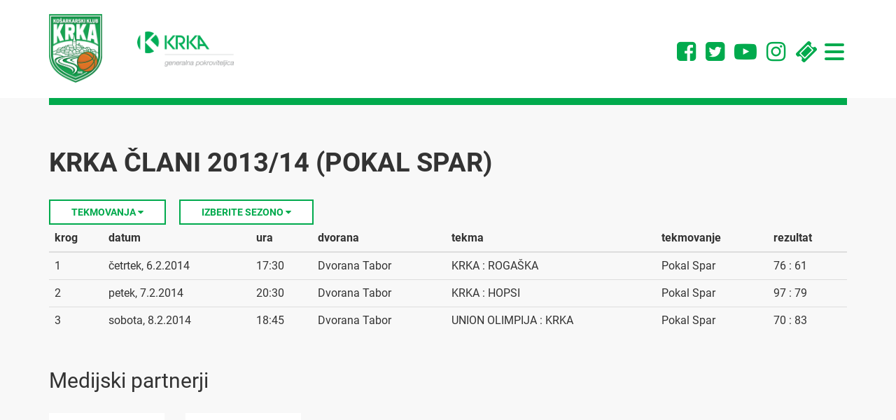

--- FILE ---
content_type: application/javascript; charset=utf-8
request_url: https://www.basketkrka.si/inc/v-2/js/koledar.js
body_size: 2634
content:
// ==================

function Koledar_Engine() {
  this.majorVersion = "0";
  this.minorVersion = "0.0.1";
  this.releaseDate = "2006-05-18";

  this.loadedFiles = new Array();

  this.monthDays = [31,28,31,30,31,30,31,31,30,31,30,31];

  this.currentYear = 0;
  this.currentMonth = 0;
}

// ==================

Koledar_Engine.prototype = {

  init : function(settings) {
/*
    this.settings = settings;

    // Get script base path
    if (!koledar.baseURL) {
      var elements = document.getElementsByTagName('script');
      for (var i=0; i<elements.length; i++) {
        if (elements[i].src && (elements[i].src.indexOf("koledar.js") != -1 || elements[i].src.indexOf("koledar_dev.js") != -1 )) {
          koledar.baseURL = elements[i].src;
          break;
        }
      }
    }

    this.loadScript(koledar.baseURL + '/langs/' + this.settings.language +  '.js');
*/
  },

  // ----------------

  loadScript : function(url) {
    var i;

    for ( i=0; i < this.loadedFiles.length; i++ ) {
      if (this.loadedFiles[i] == url)
        return;
    }

    document.write('<sc'+'ript src="' + url + '"></script>');

    this.loadedFiles[this.loadedFiles.length] = url;
  },

  // ----------------

  langSet : function(settings) {
    this.langSettings = settings;
  },

  // ----------------

  getMonthDays : function(year, month) {
    // februar?
    if ( month == 1 )
    {
      // prestopno?
      if ( (year % 4 == 0) && ((year % 100 != 0) || (year % 400 == 0)) )
        return 29;
      else
        return 28;
    }
    else
      return this.monthDays[month];
  },

  // ----------------

  getHoliday : function(year, month, day, dDay) {

		for (var i = 0; i < this.langSettings.specialDays.length; i++)
      with ( this.langSettings.specialDays[i] )
        if ( m == month && d == day ) {
					if ( e == -2 && y == year)
						return i;
					else if ( e > -2 && (y == 0 || year >= y))
						return i;
				}

    var wd = (day + dDay - 1) % 7;
    if (wd == 6) return -1; //"sob";
    if (wd == 0) return -2; //"ned";
  },

  // ----------------

  getEasterDay : function(year) {
    with (Math) {
      N = year - 1900;
      Y19 = N / 19;
      A = floor( (Y19-floor(Y19))*19 + 0.001 );
      B1 = (7*A+1)/19;
      B = floor(B1);
      M1 = (11*A+4-B)/29;
      M = floor( (M1-floor(M1))*29 + 0.001 );
      Q1 = N / 4;
      Q = floor(Q1);
      W1 = ( N + Q + 31 - M ) / 7;
      W = floor( (W1 - floor(W1))*7 + 0.001 );
      R = 25 - M - W;
      P = R;
      if ( R <= 0 ) P = 31 + R;
      N = 4;
      if ( R <=0 ) N = 3;
    }
    return ( {m:(N-1), d:P} )
  },

  // ----------------

	getYM : function() {
		return {y: this.currentYear, m: this.currentMonth};
	},

	getMonthName : function(i) {
		if ( i )
			return this.langSettings.monthNames[Math.abs(i % this.langSettings.monthNames.length)];
		else
			return this.langSettings.monthNames[this.currentMonth];
	},

  // ----------------

  dump : function(pyear, pmonth) {

    var day = new Date();
    var d_now = day.getDate();
    var m_now = day.getMonth();
    var y_now = day.getFullYear();

    var year = y_now;
    var month = m_now;
    if (pyear) { year = pyear; month = pmonth; }

    // easter related special days
    if ( this.currentYear != year ) {
      var easterDay = this.getEasterDay(year);
      for ( var i = 0; i < this.langSettings.specialDays.length; i++ )
        with ( this.langSettings.specialDays[i] )
          if ( e > -1 ) {
            var day = new Date(year, easterDay.m, easterDay.d + e);
            m = day.getMonth();
            d = day.getDate();
          }
      this.currentYear = year;
    }

    this.currentMonth = month;

    // Ta mesec se kon�a z?
    day = new Date(year, month, 1);
    var d_max = this.getMonthDays(year, month);

    // Kateri dan je 1.? dodaj zamik
    var d_day = day.getDay(); // 0-nedelja,1-pon...

    // Prej�nji mesec se kon�a z?
    day = new Date(day.getFullYear(), day.getMonth()-1, 1);
    var d_prev = this.getMonthDays(day.getFullYear(), day.getMonth());



    var str_buffer = '<div class="naziv">' 
      + '<a href="javascript:kChg(-1)"><span class="fa fa-angle-left" aria-hidden="true"></span></a>'
      + '&nbsp;&nbsp;' + this.langSettings.monthNames[month] + ' ' + year + '&nbsp;&nbsp;'
      + '<a href="javascript:kChg(+1)"><span class="fa fa-angle-right" aria-hidden="true"></span></a>'
      + '</div>'
      + "<table class=\"koledar\"><tr>\n"

    // Imena dnevov
    var n;
    for (n=0; n<7; n++)
      str_buffer += "<th>" + this.langSettings.weekdayNamesShort[ (n + this.langSettings.firstDay) % 7 ] + "</th>";

    str_buffer += "</tr><tr>\n";

    // najprej nekaj dni prej�njega meseca...
    for (n = d_prev - (7+d_day-this.langSettings.firstDay) % 7 + 1; n <= d_prev; n++)
      str_buffer += "<td class=\"drugi\">" + n + "</td>";

    // zatem dnevi teko�ega meseca...
    for (n = 1; n <= d_max; n++)
    {
			var i = this.getHoliday(year,month,n,d_day);
			if ( i == -2 )
				str_buffer += "<td class=\"ned\">";
			else if ( i == -1 )
				str_buffer += "<td class=\"sob\">";
			else if ( i >= 0 )
				str_buffer += "<td class=\"" + this.langSettings.specialDays[i].c + "\" tmedia:cal=\"" + i + "\" >";
			else
				str_buffer += "<td class=\"dan\">";

      // danes?
      if ( year == y_now && month == m_now && n == d_now )
        str_buffer += "<span class=\"danes\">" + n + "</span>";
      else
        str_buffer += n;

      // if ( dayFn ) str_buffer += dayFn(year,month,n,d_day);
      // str_buffer += "<p>Zmenek1</p><p>zmenek2</p><p><a href=#>zmenek3</a></p>";

      str_buffer += "</td>"
      if ( (n+d_day+(7-this.langSettings.firstDay)) % 7 == 0 ) str_buffer += "</tr><tr>\n";
    }

    // in �e nekaj dni naslednjega meseca...
    d_max = (8 - (d_max+d_day+(7-this.langSettings.firstDay)) % 7) % 8;
    for (n = 1; n < d_max; n++)
      str_buffer += "<td class=\"drugi\">" + n + "</td>";

    str_buffer += "</tr></table>\n";

    return str_buffer;

  },

  // ----------------

  _last_thing_set : null

}

// ==================

// Global instances
var Koledar = Koledar_Engine;
var koledar = new Koledar_Engine();

// Funkcija za koledar

function kChg(dm) {
  kAkcijaOff();

  var ym = koledar.getYM();
  var d = null;
  if (dm == 0)
    d = new Date();
  else if (dm == -1)
    d = new Date( ym.y, ym.m, -5 );
  else
    d = new Date( ym.y, ym.m, 35 );
  document.getElementById("calDiv").innerHTML = koledar.dump( d.getFullYear(), d.getMonth() );

  // attach events
  var tds = document.getElementById("calDiv").getElementsByTagName("td");
  for ( var i = 0; i < tds.length; i++ )
    if ( tds.item(i).className == "tekma" || tds.item(i).className == "prost" || tds.item(i).className == "praznik" ) {
      tds.item(i).onmouseover = kAkcijaOn;
    }

}

// event handlers

var kPopup = null;

function kAkcijaOn(e) {
  // get caller
  var targ;
  if (!e) var e = window.event;
  if (e.target) targ = e.target;
  else if (e.srcElement) targ = e.srcElement;
  if (targ.nodeType == 3) // defeat Safari bug
    targ = targ.parentNode;

  if ( targ ) {
    var i = targ.getAttribute("tmedia:cal");
    if ( i >= 0 ) {
      //var p = kGetPos( targ );
      var k = $(targ).offset();
      var l = $('#calDiv').offset();

      var d = document.getElementById("calPopup");
      d.innerHTML = koledar.langSettings.specialDays[i].o;

      if ( l.left > 100 ) {
        d.style.top = (k.top - l.top + 10) + 'px';
        d.style.left = (k.left - l.left - 200) + 'px';
      } else {
        d.style.top = (k.top - l.top + 10) + 'px';
        d.style.left = (k.left - l.left + 10) + 'px';
      }

      /*
      console.log($(targ).offset(), $('#calDiv').offset());
      //d.style.top = p.top + 'px';
      d.style.top = (k.top - l.top) + 'px';
      //d.style.left = p.left + 'px';
      d.style.left = (k.left - l.left) + 'px';
      */
      //d.style.visibility = 'visible';
      d.style.display = 'block';
      kPopup = d;
    }
  }
}

function kAkcijaOff() {
  // if ( kPopup ) kPopup.style.visibility = 'hidden';
  if ( kPopup ) {
    kPopup.style.display = 'none';
    kPopup = null;
  }
}

--- FILE ---
content_type: application/javascript; charset=utf-8
request_url: https://www.basketkrka.si/inc/v-2/js/main.js?dc=17018293-044398221154
body_size: 253
content:
requirejs(["/_inc/js/jquery/1.11/jquery.min.js"], function(util) {
  requirejs(["/inc/v-2/js/bootstrap.min.js"], function(util) {
    requirejs(["/inc/v-2/js/koledar.js"], function(util) {
      requirejs(["/inc/v-2/js/ekko-lightbox.min.js"], function(util) {
        requirejs(["/inc/v-2/js/swiper-bundle.min.js"], function(Swiper) {

          window.Swiper = Swiper;

          //requirejs(["/inc/v-2/comp/dropify/js/dropify.min.js"], function(util) {
          requirejs(["/media/objave/js/tekme.js?dc=" + window.TMD.cacheParam], function(util) {
            requirejs(["//www.instagram.com/embed.js"], function(util) {
              requirejs(["/inc/v-2/js/script.js?dc=2024"], function(util) {

                // Bootstrappin'
                while( f = window.TMD.boot.pop() ) {
                  // console.log(f);

                  f(); //f.call();

                }
              });
            });
          }); // /tekme.js
          //}); // dropify
        });
      });
    });
  });
});